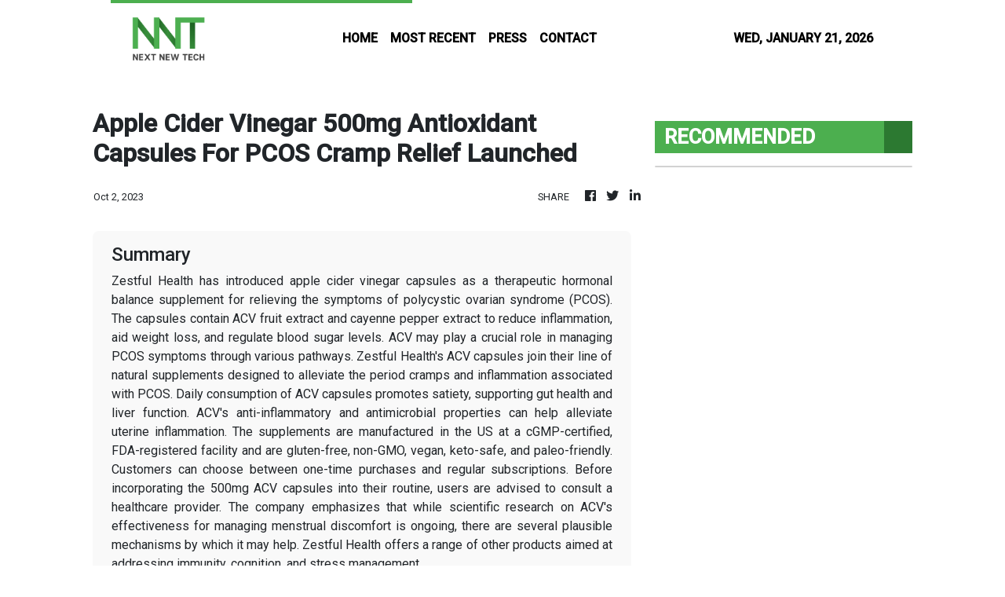

--- FILE ---
content_type: text/html
request_url: https://nextnewtech.com/news/apple-cider-vinegar-500mg-antioxidant-capsules-for-pcos-cramp-relief-launched/451463
body_size: 835
content:
<!DOCTYPE html>
<html lang="en">
  <head>
    <meta charset="utf-8" />
    <title>NextNewTech - Latest Tech and Gadget News</title>
    <base href="/" />
    <meta
      name="description"
      content="NextNewTech is a fresh online media collaboration, aimed at bringing you the latest tech and gadget news, along with how it’s going to change our lives in the future."
    />
    <meta name="viewport" content="width=device-width, initial-scale=1" />
    <link rel="icon" type="image/x-icon" href="favicon.ico" />

    <meta property="og:title" content="NextNewTech - Latest Tech and Gadget News" />
    <meta
      property="og:description"
      content="NextNewTech is a fresh online media collaboration, aimed at bringing you the latest tech and gadget news, along with how it’s going to change our lives in the future."
    />
    <meta property="og:image" content="assets/img/logo.png" />
    <meta property="article:publisher" content="NextNewTech" />
    <meta property="article:author" content="NextNewTech" />
    <meta property="twitter:card" content="summary" />
    <meta property="twitter:title" content="NextNewTech - Latest Tech and Gadget News" />
    <meta
      property="twitter:description"
      content="NextNewTech is a fresh online media collaboration, aimed at bringing you the latest tech and gadget news, along with how it’s going to change our lives in the future."
    />
    <meta property="twitter:image" content="assets/img/logo.png" />
    <link href="https://fonts.googleapis.com/css?family=Roboto:300,400,500&display=swap" rel="stylesheet" />
    <link href="https://fonts.googleapis.com/icon?family=Material+Icons" rel="stylesheet" />
    <!-- Global site tag (gtag.js) - Google Analytics -->
    <script async src="https://www.googletagmanager.com/gtag/js?id=UA-82391315-22"></script>
    <script>
      window.dataLayer = window.dataLayer || [];
      function gtag() {
        dataLayer.push(arguments);
      }
      gtag('js', new Date());
      gtag('config', 'UA-82391315-22');
    </script>
  <link rel="stylesheet" href="styles.c14a477fff9e19a14018.css"></head>
  <body>
    <div class="wrap_body">
      <app-root></app-root>
    </div>
  <script src="runtime-es2015.26ce7137962e0406bae4.js" type="module"></script><script src="runtime-es5.26ce7137962e0406bae4.js" nomodule defer></script><script src="polyfills-es5.1a3c78b07cd6f16c6e9a.js" nomodule defer></script><script src="polyfills-es2015.1f913f16a2d346cc8bdc.js" type="module"></script><script src="scripts.423e8f522e7fbeeb83fa.js" defer></script><script src="main-es2015.a968d499bc3b7a4b62c9.js" type="module"></script><script src="main-es5.a968d499bc3b7a4b62c9.js" nomodule defer></script></body>
</html>
